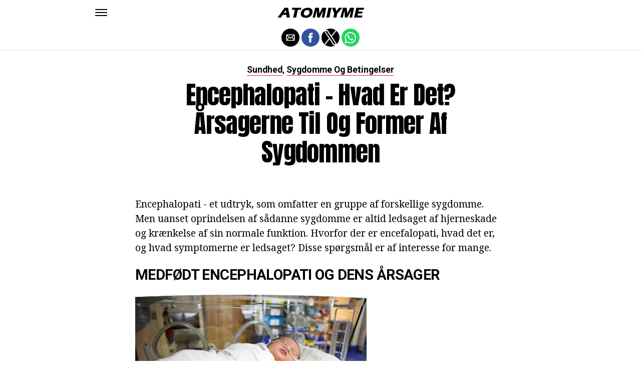

--- FILE ---
content_type: text/html; charset=utf-8
request_url: https://www.google.com/recaptcha/api2/aframe
body_size: 267
content:
<!DOCTYPE HTML><html><head><meta http-equiv="content-type" content="text/html; charset=UTF-8"></head><body><script nonce="ZZiu6kKF8rzizuCPdrhoFQ">/** Anti-fraud and anti-abuse applications only. See google.com/recaptcha */ try{var clients={'sodar':'https://pagead2.googlesyndication.com/pagead/sodar?'};window.addEventListener("message",function(a){try{if(a.source===window.parent){var b=JSON.parse(a.data);var c=clients[b['id']];if(c){var d=document.createElement('img');d.src=c+b['params']+'&rc='+(localStorage.getItem("rc::a")?sessionStorage.getItem("rc::b"):"");window.document.body.appendChild(d);sessionStorage.setItem("rc::e",parseInt(sessionStorage.getItem("rc::e")||0)+1);localStorage.setItem("rc::h",'1769908524998');}}}catch(b){}});window.parent.postMessage("_grecaptcha_ready", "*");}catch(b){}</script></body></html>

--- FILE ---
content_type: application/javascript; charset=utf-8
request_url: https://fundingchoicesmessages.google.com/f/AGSKWxUx3FLPz6svIof893YzFGDcWPN4fO9ZCeHIjLq6RaRhUrCKTsraDhNDXOkwfl-OzlDbFug3NBtLbY_PhxwOnDc1mSHahu8Wjwp4GqfThAXZ9N7SBrr3j4VsMoBJ1O0ChEQq_mCEsOzzIPQ20GLpqsQ4D3Jl1j-z8oSA8i7IuENQxyP0cQI0mp14uA==/__ads_Home.?ad.vid=.popunder.js/livead-.480x60.
body_size: -1285
content:
window['040b9db9-1f1f-4818-8552-424dc222f2d2'] = true;